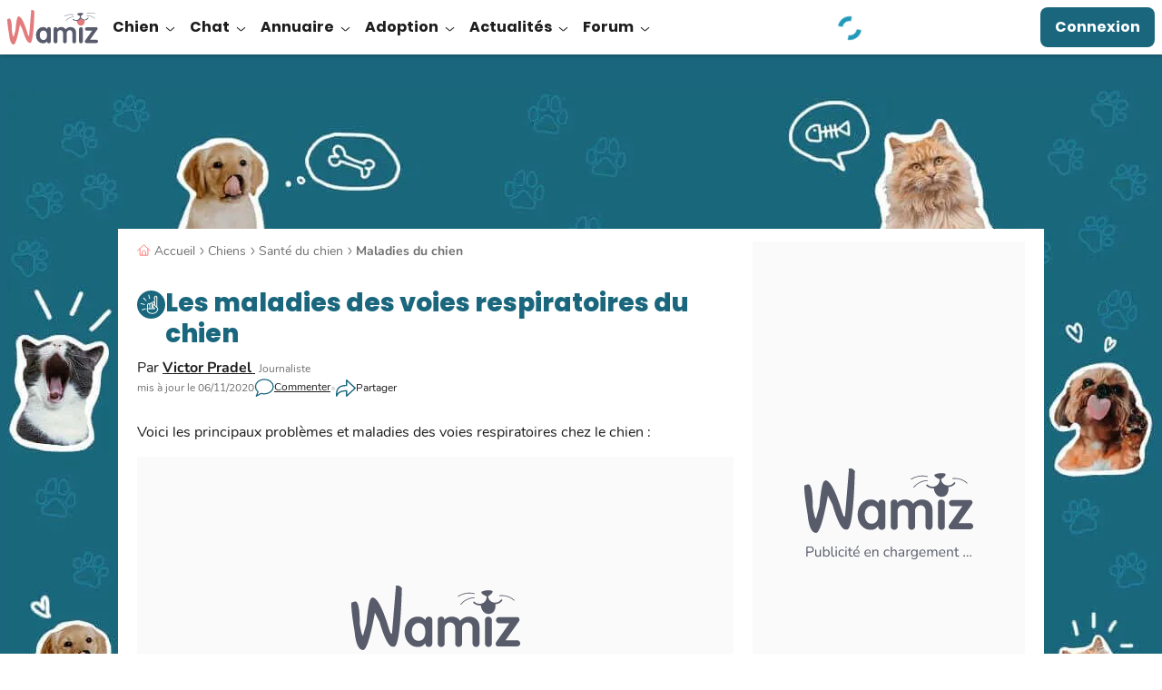

--- FILE ---
content_type: text/javascript;charset=UTF-8
request_url: https://scripts.opti-digital.com/tags/?site=wamiz
body_size: 5824
content:
window.optidigitalToolboxCC="US";var optidigitalSetup = {
    info: {
        publisherId: 64,
        networkId: 1252690,
        siteId: 267,
        revision: 108,
        sellerId: 267
    },
    enableOdas: ['ko'],
    adSlotsConfig: {
        disableDesktopInterstitial: true,
        disableMobileInterstitial: true,
        sideRailsConfig: {},
        adManagerKeyName: "adslot",
        adSlotsDefinitions: [{
            name: "Billboard_1_",
            lazyLoadPx: 600,
            refreshDelay: 20000,
            odZoneId: 614,
            odSize: [728, 90],
            deviceTarget: "desktop",
            multiFormat: {
                banner: {}
            },
        }, {
            name: "Billboard_2",
            lazyLoadPx: 600,
            refreshDelay: 20000,
            odZoneId: 616,
            odSize: [728, 90],
            deviceTarget: "desktop",
            multiFormat: {
                banner: {}
            },
        }, {
            name: "Content_1",
            lazyLoadPx: 400,
            refreshDelay: 20000,
            odZoneId: 624,
            odSize: [300, 250],
            deviceTarget: "desktop",
            multiFormat: {
                banner: {
                    size: [
                        [600, 200],
                        [640, 360]
                    ]
                }
            },
        }, {
            name: "Content_2",
            lazyLoadPx: 400,
            refreshDelay: 20000,
            odZoneId: 626,
            odSize: [300, 250],
            deviceTarget: "desktop",
            multiFormat: {
                banner: {}
            },
        }, {
            name: "Content_3",
            lazyLoadPx: 400,
            refreshDelay: 20000,
            clsMaxHeight: 400,
            odZoneId: 628,
            odSize: [300, 250],
            deviceTarget: "desktop",
            multiFormat: {
                banner: {}
            },
        }, {
            name: "Content_4",
            lazyLoadPx: 400,
            refreshDelay: 20000,
            odZoneId: 630,
            odSize: [300, 250],
            deviceTarget: "desktop",
            multiFormat: {
                banner: {}
            },
        }, {
            name: "Content_5",
            lazyLoadPx: 400,
            refreshDelay: 20000,
            odZoneId: 632,
            odSize: [300, 250],
            deviceTarget: "desktop",
            multiFormat: {
                banner: {}
            },
        }, {
            name: "Content_6",
            lazyLoadPx: 400,
            refreshDelay: 20000,
            odZoneId: 13742,
            odSize: [300, 250],
            deviceTarget: "desktop",
            multiFormat: {
                banner: {}
            },
        }, {
            name: "Content_7",
            lazyLoadPx: 400,
            refreshDelay: 20000,
            odZoneId: 13744,
            odSize: [300, 250],
            deviceTarget: "desktop",
            multiFormat: {
                banner: {}
            },
        }, {
            name: "Content_8",
            lazyLoadPx: 400,
            refreshDelay: 20000,
            odZoneId: 13746,
            odSize: [300, 250],
            deviceTarget: "desktop",
            multiFormat: {
                banner: {}
            },
        }, {
            name: "Content_Bottom",
            lazyLoadPx: 400,
            refreshDelay: 20000,
            deviceTarget: "desktop",
            multiFormat: {
                banner: {}
            },
        }, {
            name: "Content_Bottom_Disabled",
            lazyLoadPx: 300,
            refreshDelay: 60000,
            odZoneId: 634,
            odSize: [300, 250],
            deviceTarget: "desktop",
            multiFormat: {
                banner: {}
            },
        }, {
            name: "Content_Infinite_1",
            lazyLoadPx: 600,
            refreshDelay: 20000,
            odZoneId: 15468,
            odSize: [300, 250],
            deviceTarget: "desktop",
            multiFormat: {
                banner: {}
            },
        }, {
            name: "Content_Infinite_2",
            lazyLoadPx: 600,
            refreshDelay: 20000,
            odZoneId: 15470,
            odSize: [300, 250],
            deviceTarget: "desktop",
            multiFormat: {
                banner: {}
            },
        }, {
            name: "Content_Infinite_3",
            lazyLoadPx: 600,
            refreshDelay: 20000,
            odZoneId: 15472,
            odSize: [300, 250],
            deviceTarget: "desktop",
            multiFormat: {
                banner: {}
            },
        }, {
            name: "Content_Inread",
            lazyLoadPx: 400,
            refreshDelay: 60000,
            odZoneId: 622,
            odSize: [300, 250],
            deviceTarget: "desktop",
            multiFormat: {
                banner: {}
            },
        }, {
            name: "Desktop_OutOfPage",
            lazyLoadPx: 600,
            refreshDelay: 60000,
            deviceTarget: "desktop",
            multiFormat: {
                banner: {}
            },
        }, {
            name: "HalfpageAd_1",
            lazyLoadPx: 400,
            refreshDelay: 20000,
            vPos: "top",
            odZoneId: 618,
            odSize: [300, 600],
            deviceTarget: "desktop",
            multiFormat: {
                banner: {}
            },
        }, {
            name: "HalfpageAd_2",
            lazyLoadPx: 400,
            refreshDelay: 20000,
            vPos: "top",
            odZoneId: 620,
            odSize: [300, 250],
            deviceTarget: "desktop",
            multiFormat: {
                banner: {}
            },
        }, {
            name: "Leaderboard_1",
            lazyLoadPx: 600,
            refreshDelay: 20000,
            odZoneId: 17530,
            odSize: [728, 90],
            deviceTarget: "desktop",
            multiFormat: {
                banner: {}
            },
        }, {
            name: "Mobile_Bottom",
            lazyLoadPx: 600,
            refreshDelay: 20000,
            vPos: "top",
            clsMaxHeight: 350,
            multiFormat: {
                banner: {}
            },
        }, {
            name: "Mobile_Infinite_Pos1",
            lazyLoadPx: 600,
            refreshDelay: 20000,
            odZoneId: 15474,
            odSize: [300, 250],
            multiFormat: {
                banner: {}
            },
        }, {
            name: "Mobile_Infinite_Pos2",
            lazyLoadPx: 600,
            refreshDelay: 20000,
            odZoneId: 15476,
            odSize: [300, 250],
            multiFormat: {
                banner: {}
            },
        }, {
            name: "Mobile_Infinite_Pos3",
            lazyLoadPx: 600,
            refreshDelay: 20000,
            odZoneId: 15478,
            odSize: [300, 250],
            multiFormat: {
                banner: {}
            },
        }, {
            name: "Mobile_Infinite_Pos4",
            lazyLoadPx: 600,
            refreshDelay: 20000,
            odZoneId: 15480,
            odSize: [300, 250],
            multiFormat: {
                banner: {}
            },
        }, {
            name: "Mobile_Inread",
            lazyLoadPx: 600,
            refreshDelay: 60000,
            vPos: "top",
            clsMaxHeight: 350,
            odZoneId: 654,
            odSize: [300, 250],
            multiFormat: {
                banner: {}
            },
        }, {
            name: "Mobile_OutOfPage_Disabled",
            lazyLoadPx: 600,
            refreshDelay: 60000,
            multiFormat: {
                banner: {}
            },
        }, {
            name: "Mobile_Pos1",
            lazyLoadPx: 400,
            refreshDelay: 20000,
            odZoneId: 640,
            odSize: [300, 250],
            multiFormat: {
                banner: {
                    size: [
                        [328, 160],
                        [336, 280]
                    ]
                }
            },
        }, {
            name: "Mobile_Pos10",
            lazyLoadPx: 400,
            refreshDelay: 20000,
            odZoneId: 17534,
            odSize: [300, 250],
            multiFormat: {
                banner: {}
            },
        }, {
            name: "Mobile_Pos11",
            lazyLoadPx: 400,
            refreshDelay: 20000,
            odZoneId: 17536,
            odSize: [300, 250],
            multiFormat: {
                banner: {}
            },
        }, {
            name: "Mobile_Pos12",
            lazyLoadPx: 400,
            refreshDelay: 20000,
            odZoneId: 17538,
            odSize: [300, 250],
            multiFormat: {
                banner: {}
            },
        }, {
            name: "Mobile_Pos2",
            lazyLoadPx: 400,
            refreshDelay: 20000,
            odZoneId: 642,
            odSize: [300, 250],
            multiFormat: {
                banner: {
                    size: [
                        [328, 160],
                        [336, 280]
                    ]
                }
            },
        }, {
            name: "Mobile_Pos3",
            lazyLoadPx: 400,
            refreshDelay: 20000,
            odZoneId: 644,
            odSize: [300, 250],
            multiFormat: {
                banner: {}
            },
        }, {
            name: "Mobile_Pos4",
            lazyLoadPx: 600,
            refreshDelay: 20000,
            vPos: "top",
            clsMaxHeight: 350,
            odZoneId: 646,
            odSize: [300, 250],
            multiFormat: {
                banner: {}
            },
        }, {
            name: "Mobile_Pos5",
            lazyLoadPx: 400,
            refreshDelay: 20000,
            odZoneId: 648,
            odSize: [300, 250],
            multiFormat: {
                banner: {}
            },
        }, {
            name: "Mobile_Pos6",
            lazyLoadPx: 400,
            refreshDelay: 20000,
            odZoneId: 650,
            odSize: [300, 250],
            multiFormat: {
                banner: {}
            },
        }, {
            name: "Mobile_Pos7",
            lazyLoadPx: 400,
            refreshDelay: 20000,
            odZoneId: 13748,
            odSize: [300, 250],
            multiFormat: {
                banner: {}
            },
        }, {
            name: "Mobile_Pos8",
            lazyLoadPx: 400,
            refreshDelay: 20000,
            odZoneId: 13750,
            odSize: [300, 250],
            multiFormat: {
                banner: {}
            },
        }, {
            name: "Mobile_Pos9",
            lazyLoadPx: 400,
            refreshDelay: 20000,
            odZoneId: 17532,
            odSize: [300, 250],
            multiFormat: {
                banner: {}
            },
        }, {
            name: "Mobile_Pos_Mini_1",
            lazyLoadPx: 400,
            refreshDelay: 20000,
            multiFormat: {
                banner: {}
            },
        }, {
            name: "Mobile_Pos_Mini_2",
            lazyLoadPx: 400,
            refreshDelay: 20000,
            multiFormat: {
                banner: {}
            },
        }, {
            name: "Mobile_Pos_Mini_3",
            lazyLoadPx: 400,
            refreshDelay: 20000,
            multiFormat: {
                banner: {
                    minMaxSizes: [0, 300, 0, 50]
                }
            },
        }, {
            name: "Mobile_Sticky_Bottom",
            lazyLoadPx: 600,
            refreshDelay: 20000,
            odZoneId: 652,
            odSize: [320, 50],
            multiFormat: {
                banner: {
                    size: [
                        [1, 1]
                    ]
                }
            },
        }, {
            name: "Rectangle_1",
            lazyLoadPx: 400,
            refreshDelay: 20000,
            odZoneId: 636,
            odSize: [300, 250],
            deviceTarget: "desktop",
            multiFormat: {
                banner: {
                    minMaxSizes: [0, 320, 0, 480],
                    size: [
                        [320, 480]
                    ]
                }
            },
        }, {
            name: "Rectangle_2",
            lazyLoadPx: 400,
            refreshDelay: 20000,
            odZoneId: 638,
            odSize: [300, 250],
            deviceTarget: "desktop",
            multiFormat: {
                banner: {}
            },
        }, {
            name: "Skyscraper_left",
            status: 0,
        }, {
            name: "Skyscraper_right",
            status: 0,
        }, ],
    },
    prebidSafeframe: {
        status: 'enabled',
        bidders: ['xandr', 'criteo', 'rubicon', 'smart', 'pubmatic', 'richaudience', 'ix', 'outbrain', 'optidigital']
    },
    lightPackageAndAmazonMobile: false,
    lightPackageAndAmazonDesktop: false,
    directBidders: ['taboola_odd'],
    s2sConfig: {
        aliasBidders: {
            smartadserver: ['smart'],
            appnexus: ['xandr']
        },
        criteo: {
            discount: 0.95,
            adSlots: {
                Mobile_Sticky_Bottom: {
                    networkId: 8713,
                    pubid: '100984',
                    publisherSubId: 'wamiz'
                },
                Mobile_Pos1: {
                    networkId: 8713,
                    pubid: '100984',
                    publisherSubId: 'wamiz'
                },
                Content_1: {
                    networkId: 8713,
                    pubid: '100984',
                    publisherSubId: 'wamiz'
                },
                HalfpageAd_1: {
                    networkId: 8713,
                    pubid: '100984',
                    publisherSubId: 'wamiz'
                }
            },
        },
        pubmatic: {
            discount: 0.95,
            adSlots: {
                Mobile_Sticky_Bottom: {
                    publisherId: '158939',
                    currency: 'EUR',
                    adSlot: '3207276'
                },
                Mobile_Pos1: {
                    publisherId: '158939',
                    currency: 'EUR',
                    adSlot: '3207270'
                },
                Content_1: {
                    publisherId: '158939',
                    currency: 'EUR',
                    adSlot: '3207260'
                },
                HalfpageAd_1: {
                    publisherId: '158939',
                    currency: 'EUR',
                    adSlot: '3207258'
                }
            },
        },
        rubicon: {
            discount: 0.95,
            adSlots: {
                Mobile_Sticky_Bottom: {
                    accountId: 20336,
                    siteId: 321064,
                    zoneId: 1669554
                },
                Mobile_Pos1: {
                    accountId: 20336,
                    siteId: 321064,
                    zoneId: 1669538
                },
                Content_1: {
                    accountId: 20336,
                    siteId: 321064,
                    zoneId: 1669524
                },
                HalfpageAd_1: {
                    accountId: 20336,
                    siteId: 321064,
                    zoneId: 1669518
                }
            },
        },
        smart: {
            discount: 0.92,
            adSlots: {
                Mobile_Sticky_Bottom: {
                    domain: '//prg.smartadserver.com',
                    networkId: 3379,
                    siteId: 349727,
                    pageId: 1227146,
                    formatId: 79385
                },
                Mobile_Pos1: {
                    domain: '//prg.smartadserver.com',
                    networkId: 3379,
                    siteId: 349727,
                    pageId: 1227146,
                    formatId: 79379
                },
                Content_1: {
                    domain: '//prg.smartadserver.com',
                    networkId: 3379,
                    siteId: 349727,
                    pageId: 1227146,
                    formatId: 79369
                },
                HalfpageAd_1: {
                    domain: '//prg.smartadserver.com',
                    networkId: 3379,
                    siteId: 349727,
                    pageId: 1227146,
                    formatId: 79375
                }
            },
        },
        xandr: {
            discount: 0.95,
            adSlots: {
                Mobile_Sticky_Bottom: {
                    placementId: 20121862
                },
                Mobile_Pos1: {
                    placementId: 20121854
                },
                Content_1: {
                    placementId: 20121831
                },
                HalfpageAd_1: {
                    placementId: 20121829
                }
            },
        },
        outbrain: {
            discount: 0.90,
            adSlots: {
                Mobile_Sticky_Bottom: {
                    publisherId: '007d898d461a82259b86ba2c6d1bf8733c'
                },
                Mobile_Pos1: {
                    publisherId: '007d898d461a82259b86ba2c6d1bf8733c'
                },
                Content_1: {
                    publisherId: '007d898d461a82259b86ba2c6d1bf8733c'
                },
                HalfpageAd_1: {
                    publisherId: '007d898d461a82259b86ba2c6d1bf8733c'
                }
            },
        },
        optidigital: {
            discount: 0.99,
            adSlots: {
                Mobile_Sticky_Bottom: {
                    status: '1'
                },
                Mobile_Pos1: {
                    status: '1'
                },
                Content_1: {
                    status: '1'
                },
                HalfpageAd_1: {
                    status: '1'
                }
            },
        },
        ix: {
            discount: 0.95,
            adSlots: {
                Mobile_Sticky_Bottom: {
                    siteId: '1189396'
                },
                Mobile_Pos1: {
                    siteId: '1189397'
                },
                Content_1: {
                    siteId: '1189411'
                },
                HalfpageAd_1: {
                    siteId: '1189409'
                }
            },
        },
    },
    sourceDomains: ["www.wamiz.com", "wamiz.com", "test.wamiz.com", "www.test.wamiz.com"],
    advertisers: {
        amazon: [4802591516, 4973863811],
        adx: [4863000852],
        prebid: [4863932767, 4863933256]
    },
    timeouts: {
        failsafe: 34000,
        lazyLoadPxInterval: 300
    },
    stickyAdConfiguration: {
        zIndex: '10000',
        adCloseTop: '-24',
        disableDesktop: true,
        stickyAdModeMobileX: 'left'
    },
    enableArticleReporting: false,
    enableLimitedAds: true,
    adLayoutEnabled: true,
    adLayoutConfig: {
        addBackground: {
            'background-color': '#FAFAFAFF'
        },
        optidigitalBrand: false,
        logoLoading: {
            'background-image': "url('https://scripts.opti-digital.com/assets/267/logo.svg')",
            'background-size': '220px 100px'
        },
        addText: {},
        adDivWidthMobile: 'auto',
        adDivWidthDesktop: 'auto',
        wDivWidthMobile: '100%'
    },
    adUnitError: "/1252690/wamiz.com/error",
    publisherInitStart: function() {
        optidigitalToolbox.setup.adLayoutConfig.optidigitalWrapper = {};
        optidigitalToolbox.setup.adLayoutConfig.optidigitalWrapper["padding-bottom"] = "0px";
    },
    publisherInit: function(initConfig) {
        const desktopOopConfig = odT.setup.adSlotsConfig.adSlotsDefinitions.find(o => o.name === "Desktop_OutOfPage");
        if (desktopOopConfig) {
            desktopOopConfig.ignoreParentVisibility = true;
        }
        var animal = "autres";
        var category = "autre";
        var template = "liste";
        if (optidigitalToolbox.initConfig.adUnit == "/1252690/wamiz.com/test") {
            return true;
        }
        if (window.location.pathname == "/") {
            optidigitalToolbox.initConfig.adUnit = "/1252690/wamiz.com/accueil";
            return true;
        }
        if (window.location.pathname.indexOf("/rongeurs/") != -1)
            animal = "rongeurs";
        if (window.location.pathname.indexOf("/chiens/") != -1)
            animal = "chiens";
        if (window.location.pathname.indexOf("/chats/") != -1)
            animal = "chats";
        if (window.location.pathname.indexOf("/actu/") != -1)
            category = "actu";
        if (window.location.pathname.indexOf("/adoption/") != -1)
            category = "adoption";
        if (window.location.pathname.indexOf("/guide/") != -1)
            category = "guide";
        if (window.location.pathname.indexOf("/guides-achat/") != -1)
            category = "guides-achat";
        if (window.location.pathname.indexOf("/assurance/") != -1)
            category = "assurance";
        if (window.location.pathname.indexOf("/forum/") != -1)
            category = "forum";
        if (window.location.pathname.indexOf("/conseils/") != -1)
            category = "conseils";
        if (window.location.pathname.indexOf(".html") != -1)
            template = "contenu";
        optidigitalToolbox.initConfig.adUnit = "/1252690/wamiz.com/";
        optidigitalToolbox.initConfig.adUnit += animal + "-" + category + "-" + template;
    },
    insertInreadTags: function(adUnit) {
        if (adUnit.includes("article") == -1 && adUnit.indexOf("guides-achat") == -1)
            return false;
        var parentDiv = ".optidigital-inread-wrapper";
        var previousType = "p";
        if (adUnit.indexOf("guides-achat") != -1) {
            parentDiv = ".tw-mt-4";
            previousType = "div";
        }
        var positionFirstMobile = 0;
        var positionFirstDesktop = 0;
        var intervalMobile = 500;
        var intervalDesktop = 500;
        var adSlotsDesktop = ["Content_1", "Content_2", "Content_3", "Content_4", "Content_5", "Content_6", "Content_7", "Content_8"];
        var adSlotsMobile = ["Mobile_Pos1", "Mobile_Pos2", "Mobile_Pos3", "Mobile_Pos4", "Mobile_Pos5", "Mobile_Pos6", "Mobile_Pos7", "Mobile_Pos8", "Mobile_Pos9", "Mobile_Pos10", "Mobile_Pos11", "Mobile_Pos12"];

        function insertAds() {
            try {
                optidigitaltagsinserter.insertInRead({
                    parentDiv: parentDiv,
                    divIdPrefix: "optidigital-adslot-",
                    adSlots: adSlotsDesktop,
                    interval: intervalDesktop,
                    previousType: previousType,
                    positionFirst: positionFirstDesktop,
                    dontBreakWithPreviousType: ['ul', 'ol'],
                    debug: false,
                    infiniteScroll: true,
                    recursionLookupForPreviousType: true,
                    recurrenceLevel: 3,
                    keepTheDistanceFrom: [".viously-ui-container"],
                    keepTheDistancePx: 100,
                });
                optidigitaltagsinserter.insertInRead({
                    parentDiv: parentDiv,
                    divIdPrefix: "optidigital-adslot-",
                    adSlots: adSlotsMobile,
                    interval: intervalMobile,
                    previousType: previousType,
                    positionFirst: positionFirstMobile,
                    dontBreakWithPreviousType: ['ul', 'ol'],
                    debug: false,
                    infiniteScroll: true,
                    recursionLookupForPreviousType: true,
                    recurrenceLevel: 3,
                    keepTheDistanceFrom: [".viously-ui-container"],
                    keepTheDistancePx: 100,
                });
            } catch (err) {}
        }
        // Utilisation de setTimeout pour retarder l'insertion de 1000 ms
        setTimeout(insertAds, 1000);
        return true;
    },
    keywordsSources: {
        keys: ["animal", "emotion", "module"]
    },
};
window.odTLibs={"odas":"2.0.9","odpbjs":"9.35.0_g","odlauncher":"5.2.32","odcore":"4.1.37"};!function(){if(window&&window.odTagLoader)return;if("object"!=typeof optidigitalSetup||0===Object.keys(optidigitalSetup).length)return;window.odTagStartTime=new Date,window.odTagLoader=!0,window.optidigitalPFconfig={};let t="30001",i=1,e="",o="";!document.querySelectorAll('script[src="https://securepubads.g.doubleclick.net/tag/js/gpt.js"]').length>0&&function(){var t=document.createElement("link");t.rel="preload",t.as="script",t.href="https://securepubads.g.doubleclick.net/tag/js/gpt.js";var i=document.getElementsByTagName("script")[0];i.parentNode.insertBefore(t,i);let e=document.createElement("script");e.async=!0,e.type="text/javascript",e.src=t.href,t.after(e)}(),function(){let t=navigator.userAgent.toLowerCase();-1!=t.indexOf("safari")?-1==t.indexOf("chrome")&&(i=0):-1!=t.indexOf("firefox")&&(i=0)}(),function(){if(function(){let t=!1;var i;return i=navigator.userAgent||navigator.vendor||window.opera,(/(android|bb\d+|meego).+mobile|avantgo|bada\/|blackberry|blazer|compal|elaine|fennec|hiptop|iemobile|ip(hone|od)|iris|kindle|lge |maemo|midp|mmp|mobile.+firefox|netfront|opera m(ob|in)i|palm( os)?|phone|p(ixi|re)\/|plucker|pocket|psp|series(4|6)0|symbian|treo|up\.(browser|link)|vodafone|wap|windows ce|xda|xiino|android|ipad|playbook|silk/i.test(i)||/1207|6310|6590|3gso|4thp|50[1-6]i|770s|802s|a wa|abac|ac(er|oo|s\-)|ai(ko|rn)|al(av|ca|co)|amoi|an(ex|ny|yw)|aptu|ar(ch|go)|as(te|us)|attw|au(di|\-m|r |s )|avan|be(ck|ll|nq)|bi(lb|rd)|bl(ac|az)|br(e|v)w|bumb|bw\-(n|u)|c55\/|capi|ccwa|cdm\-|cell|chtm|cldc|cmd\-|co(mp|nd)|craw|da(it|ll|ng)|dbte|dc\-s|devi|dica|dmob|do(c|p)o|ds(12|\-d)|el(49|ai)|em(l2|ul)|er(ic|k0)|esl8|ez([4-7]0|os|wa|ze)|fetc|fly(\-|_)|g1 u|g560|gene|gf\-5|g\-mo|go(\.w|od)|gr(ad|un)|haie|hcit|hd\-(m|p|t)|hei\-|hi(pt|ta)|hp( i|ip)|hs\-c|ht(c(\-| |_|a|g|p|s|t)|tp)|hu(aw|tc)|i\-(20|go|ma)|i230|iac( |\-|\/)|ibro|idea|ig01|ikom|im1k|inno|ipaq|iris|ja(t|v)a|jbro|jemu|jigs|kddi|keji|kgt( |\/)|klon|kpt |kwc\-|kyo(c|k)|le(no|xi)|lg( g|\/(k|l|u)|50|54|\-[a-w])|libw|lynx|m1\-w|m3ga|m50\/|ma(te|ui|xo)|mc(01|21|ca)|m\-cr|me(rc|ri)|mi(o8|oa|ts)|mmef|mo(01|02|bi|de|do|t(\-| |o|v)|zz)|mt(50|p1|v )|mwbp|mywa|n10[0-2]|n20[2-3]|n30(0|2)|n50(0|2|5)|n7(0(0|1)|10)|ne((c|m)\-|on|tf|wf|wg|wt)|nok(6|i)|nzph|o2im|op(ti|wv)|oran|owg1|p800|pan(a|d|t)|pdxg|pg(13|\-([1-8]|c))|phil|pire|pl(ay|uc)|pn\-2|po(ck|rt|se)|prox|psio|pt\-g|qa\-a|qc(07|12|21|32|60|\-[2-7]|i\-)|qtek|r380|r600|raks|rim9|ro(ve|zo)|s55\/|sa(ge|ma|mm|ms|ny|va)|sc(01|h\-|oo|p\-)|sdk\/|se(c(\-|0|1)|47|mc|nd|ri)|sgh\-|shar|sie(\-|m)|sk\-0|sl(45|id)|sm(al|ar|b3|it|t5)|so(ft|ny)|sp(01|h\-|v\-|v )|sy(01|mb)|t2(18|50)|t6(00|10|18)|ta(gt|lk)|tcl\-|tdg\-|tel(i|m)|tim\-|t\-mo|to(pl|sh)|ts(70|m\-|m3|m5)|tx\-9|up(\.b|g1|si)|utst|v400|v750|veri|vi(rg|te)|vk(40|5[0-3]|\-v)|vm40|voda|vulc|vx(52|53|60|61|70|80|81|83|85|98)|w3c(\-| )|webc|whit|wi(g |nc|nw)|wmlb|wonu|x700|yas\-|your|zeto|zte\-/i.test(i.substr(0,4)))&&(t=!0),t}())t=function(){let t=!1;var i;return i=navigator.userAgent||navigator.vendor||window.opera,(/(android|bb\d+|meego).+mobile|avantgo|bada\/|blackberry|blazer|compal|elaine|fennec|hiptop|iemobile|ip(hone|od)|iris|kindle|lge |maemo|midp|mmp|mobile.+firefox|netfront|opera m(ob|in)i|palm( os)?|phone|p(ixi|re)\/|plucker|pocket|psp|series(4|6)0|symbian|treo|up\.(browser|link)|vodafone|wap|windows ce|xda|xiino/i.test(i)||/1207|6310|6590|3gso|4thp|50[1-6]i|770s|802s|a wa|abac|ac(er|oo|s\-)|ai(ko|rn)|al(av|ca|co)|amoi|an(ex|ny|yw)|aptu|ar(ch|go)|as(te|us)|attw|au(di|\-m|r |s )|avan|be(ck|ll|nq)|bi(lb|rd)|bl(ac|az)|br(e|v)w|bumb|bw\-(n|u)|c55\/|capi|ccwa|cdm\-|cell|chtm|cldc|cmd\-|co(mp|nd)|craw|da(it|ll|ng)|dbte|dc\-s|devi|dica|dmob|do(c|p)o|ds(12|\-d)|el(49|ai)|em(l2|ul)|er(ic|k0)|esl8|ez([4-7]0|os|wa|ze)|fetc|fly(\-|_)|g1 u|g560|gene|gf\-5|g\-mo|go(\.w|od)|gr(ad|un)|haie|hcit|hd\-(m|p|t)|hei\-|hi(pt|ta)|hp( i|ip)|hs\-c|ht(c(\-| |_|a|g|p|s|t)|tp)|hu(aw|tc)|i\-(20|go|ma)|i230|iac( |\-|\/)|ibro|idea|ig01|ikom|im1k|inno|ipaq|iris|ja(t|v)a|jbro|jemu|jigs|kddi|keji|kgt( |\/)|klon|kpt |kwc\-|kyo(c|k)|le(no|xi)|lg( g|\/(k|l|u)|50|54|\-[a-w])|libw|lynx|m1\-w|m3ga|m50\/|ma(te|ui|xo)|mc(01|21|ca)|m\-cr|me(rc|ri)|mi(o8|oa|ts)|mmef|mo(01|02|bi|de|do|t(\-| |o|v)|zz)|mt(50|p1|v )|mwbp|mywa|n10[0-2]|n20[2-3]|n30(0|2)|n50(0|2|5)|n7(0(0|1)|10)|ne((c|m)\-|on|tf|wf|wg|wt)|nok(6|i)|nzph|o2im|op(ti|wv)|oran|owg1|p800|pan(a|d|t)|pdxg|pg(13|\-([1-8]|c))|phil|pire|pl(ay|uc)|pn\-2|po(ck|rt|se)|prox|psio|pt\-g|qa\-a|qc(07|12|21|32|60|\-[2-7]|i\-)|qtek|r380|r600|raks|rim9|ro(ve|zo)|s55\/|sa(ge|ma|mm|ms|ny|va)|sc(01|h\-|oo|p\-)|sdk\/|se(c(\-|0|1)|47|mc|nd|ri)|sgh\-|shar|sie(\-|m)|sk\-0|sl(45|id)|sm(al|ar|b3|it|t5)|so(ft|ny)|sp(01|h\-|v\-|v )|sy(01|mb)|t2(18|50)|t6(00|10|18)|ta(gt|lk)|tcl\-|tdg\-|tel(i|m)|tim\-|t\-mo|to(pl|sh)|ts(70|m\-|m3|m5)|tx\-9|up(\.b|g1|si)|utst|v400|v750|veri|vi(rg|te)|vk(40|5[0-3]|\-v)|vm40|voda|vulc|vx(52|53|60|61|70|80|81|83|85|98)|w3c(\-| )|webc|whit|wi(g |nc|nw)|wmlb|wonu|x700|yas\-|your|zeto|zte\-/i.test(i.substr(0,4)))&&(t=!0),t}()?"30001":"30002";else{const i=optidigitalSetup?.breakpoint||768,e=window.top?window.top.document.documentElement.clientWidth<i?"Mobile":"Desktop":document.documentElement.clientWidth<i?"Mobile":"Desktop";t="Mobile"===e?"30001":"30000"}if("object"==typeof window.top.location&&window.top.location.hasOwnProperty("search")){const t=window.top.location.search;t.includes("optidigital_testgroup=control")&&(optidigitalSetup.forceTestGroup="control"),(t.includes("optidigital_testgroup=test")||1==window.optidigital_forcetest)&&(optidigitalSetup.forceTestGroup="test")}if(optidigitalSetup.hasOwnProperty("abTestConfig")&&optidigitalSetup.abTestConfig.hasOwnProperty("sampling")){"control"===optidigitalSetup.forceTestGroup&&(optidigitalSetup.abTestConfig.sampling=0),"test"===optidigitalSetup.forceTestGroup&&(optidigitalSetup.abTestConfig.sampling=100),optidigitalSetup.groupRandom=Math.floor(Math.random()*Math.floor(100));const t=optidigitalSetup.abTestConfig.sampling;optidigitalSetup.groupRandom<optidigitalSetup.abTestConfig.sampling&&(optidigitalSetup="object"==typeof optidigitalSetupTest?optidigitalSetupTest:optidigitalSetup,optidigitalSetup.testGroup="test",optidigitalSetup.sampling=t)}optidigitalSetup.fullPackageDesktop&&"30000"===t||optidigitalSetup.fullPackageMobile&&"30000"!==t?e="-f":window.optidigitalSetup.iasId?o="-ias":e=""}(),async function(){let t=document.getElementById("optidigital-ad-init"),i=`https://scripts.opti-digital.com/lib/?site=${new URLSearchParams(t.src.split("?")[1]).get("site")}&lib=launcher&v=${window.odTLibs.odlauncher}${o||e}`;if(e||o)await import(i);else{const{default:t}=await import(i);new t}}(),function(){if(!optidigitalSetup?.info?.odNetworkId&&!optidigitalSetup?.info?.networkId)return;let e=optidigitalSetup.info.hasOwnProperty("odNetworkId")&&optidigitalSetup.info.odNetworkId?optidigitalSetup.info.odNetworkId:optidigitalSetup.info.networkId;const o=`https://optiyield-data.opti-digital.com/pfc/web/config?pubid=${e}&device=${t}&domain=${window.location.hostname}&nr=${i}&country=${window.optidigitalToolboxCC}`,a=new XMLHttpRequest;a.open("GET",o,!0),a.onreadystatechange=function(){if(4==this.readyState&&200==this.status){let t=JSON.parse(this.responseText);window.optidigitalPFconfig=t,window.optiyield&&!1===window.optiyield._ready&&"function"==typeof window.optiyield._0i4n3i2t&&(window.optiyield._0i4n3i2t(e,window.optidigitalPFconfig,window.optidigitalPFconfig.country),window.optiyield.cmd.push((function(){let t={pubId:e,mode:"manual"};""!==optidigitalSetup?.adSlotsConfig?.adManagerKeyName&&(t.gtpCustomDimensionKey={cd1:optidigitalSetup?.adSlotsConfig?.adManagerKeyName?optidigitalSetup.adSlotsConfig.adManagerKeyName:"adslot"}),window.optiyield.init(t),window.optiyield.setGptFloors()})))}},a.send()}(),""!==e&&function(){let t=document.getElementById("optidigital-ad-init"),i=`https://scripts.opti-digital.com/tags/?lib=corev2_c&site=${new URLSearchParams(t.src.split("?")[1]).get("site")}${"test"===window.optidigitalSetup.testGroup?"&test=true":""}`,e=document.createElement("link");e.rel="preload",e.as="script",e.href=i;let o=document.createElement("script");o.async=!0,o.type="text/javascript",o.src=i;var a=document.getElementsByTagName("script")[0];a.parentNode.insertBefore(e,a),e.after(o),o.onload=function(){"object"==typeof window.odTC&&"object"==typeof window.odT&&window.odT.layoutReady&&window.odT.CMPready&&window.odTC.start()}}()}();

--- FILE ---
content_type: application/javascript; charset=utf-8
request_url: https://fundingchoicesmessages.google.com/f/AGSKWxWc-eN8LUXNtV65R9piWG7WJelL49ozuHK8YRJvhqEXl4Q73Q_AQxhTYCT-11prC5NtuEdAa6XeiGKPA-cdTyyKNvhS6-ZhDRrDnmzXasXInZXcXJO5E3hrnZ4yoTSk_kdaChfiMA==?fccs=W251bGwsbnVsbCxudWxsLG51bGwsbnVsbCxudWxsLFsxNzY4OTM0ODExLDc1NDAwMDAwMF0sbnVsbCxudWxsLG51bGwsW251bGwsWzcsNl0sbnVsbCxudWxsLG51bGwsbnVsbCxudWxsLG51bGwsbnVsbCxudWxsLG51bGwsM10sImh0dHBzOi8vd2FtaXouY29tL2NoaWVucy9ndWlkZS9sZXMtbWFsYWRpZXMtZGVzLXZvaWVzLXJlc3BpcmF0b2lyZXMtZHUtY2hpZW4tMDI3MS5odG1sIixudWxsLFtbOCwiOW9FQlItNW1xcW8iXSxbOSwiZW4tVVMiXSxbMTYsIlsxLDEsMV0iXSxbMTksIjIiXSxbMTcsIlswXSJdLFsyNCwiIl0sWzI5LCJmYWxzZSJdXV0
body_size: 115
content:
if (typeof __googlefc.fcKernelManager.run === 'function') {"use strict";this.default_ContributorServingResponseClientJs=this.default_ContributorServingResponseClientJs||{};(function(_){var window=this;
try{
var qp=function(a){this.A=_.t(a)};_.u(qp,_.J);var rp=function(a){this.A=_.t(a)};_.u(rp,_.J);rp.prototype.getWhitelistStatus=function(){return _.F(this,2)};var sp=function(a){this.A=_.t(a)};_.u(sp,_.J);var tp=_.ed(sp),up=function(a,b,c){this.B=a;this.j=_.A(b,qp,1);this.l=_.A(b,_.Pk,3);this.F=_.A(b,rp,4);a=this.B.location.hostname;this.D=_.Fg(this.j,2)&&_.O(this.j,2)!==""?_.O(this.j,2):a;a=new _.Qg(_.Qk(this.l));this.C=new _.dh(_.q.document,this.D,a);this.console=null;this.o=new _.mp(this.B,c,a)};
up.prototype.run=function(){if(_.O(this.j,3)){var a=this.C,b=_.O(this.j,3),c=_.fh(a),d=new _.Wg;b=_.hg(d,1,b);c=_.C(c,1,b);_.jh(a,c)}else _.gh(this.C,"FCNEC");_.op(this.o,_.A(this.l,_.De,1),this.l.getDefaultConsentRevocationText(),this.l.getDefaultConsentRevocationCloseText(),this.l.getDefaultConsentRevocationAttestationText(),this.D);_.pp(this.o,_.F(this.F,1),this.F.getWhitelistStatus());var e;a=(e=this.B.googlefc)==null?void 0:e.__executeManualDeployment;a!==void 0&&typeof a==="function"&&_.To(this.o.G,
"manualDeploymentApi")};var vp=function(){};vp.prototype.run=function(a,b,c){var d;return _.v(function(e){d=tp(b);(new up(a,d,c)).run();return e.return({})})};_.Tk(7,new vp);
}catch(e){_._DumpException(e)}
}).call(this,this.default_ContributorServingResponseClientJs);
// Google Inc.

//# sourceURL=/_/mss/boq-content-ads-contributor/_/js/k=boq-content-ads-contributor.ContributorServingResponseClientJs.en_US.9oEBR-5mqqo.es5.O/d=1/exm=ad_blocking_detection_executable,kernel_loader,loader_js_executable/ed=1/rs=AJlcJMwtVrnwsvCgvFVyuqXAo8GMo9641A/m=cookie_refresh_executable
__googlefc.fcKernelManager.run('\x5b\x5b\x5b7,\x22\x5b\x5bnull,\\\x22wamiz.com\\\x22,\\\x22AKsRol91bQR5e6fFky-e681vri_gSdsWMJRI5WgV3Qw4ndSjfYQq73h8gnkPE-tOCu216eA6jrxxg4x3JjFPOiV-f9tZJnQLrXup6XHsV2HKD_Qu9jUd_61zIPZqTW_b8Zi7vXcWQwe40S6NU4uxCK_6GOeUpHeINQ\\\\u003d\\\\u003d\\\x22\x5d,null,\x5b\x5bnull,null,null,\\\x22https:\/\/fundingchoicesmessages.google.com\/f\/AGSKWxX6Q1DdK2m1QmFkuGYargU6nV5-wQpVF6Q-tVHmrQCDgV8KVrkbgIEY6SXef0neRqm3YD9p2N9oG8m5TjGpJgmq1OMxIeoSuZtB4WDSvzXfdx1Hhr92EeO16hJMPvJuQ03mFNzcnw\\\\u003d\\\\u003d\\\x22\x5d,null,null,\x5bnull,null,null,\\\x22https:\/\/fundingchoicesmessages.google.com\/el\/AGSKWxVMJVb6IDrXYs-FWRzYtTUJwGx3IJibcMLhCAftDLk9E8li4xDLOLEcvJVfiLkVf3lWiQhZ_Hl23a2EypXw1jK92wiYGZsm8NELI9pw8PLYPZnfLoeQMuffPHUZcOHCbOOKK0iEiA\\\\u003d\\\\u003d\\\x22\x5d,null,\x5bnull,\x5b7,6\x5d,null,null,null,null,null,null,null,null,null,3\x5d\x5d,\x5b2,1\x5d\x5d\x22\x5d\x5d,\x5bnull,null,null,\x22https:\/\/fundingchoicesmessages.google.com\/f\/AGSKWxU_02iFWJm4uLRgq_5sPLsoo9Reur23zEDy4ffgyp5dv1vqRZqGI_m8GnlxNTxm5g12NuP0tJxC62hrRzWH4UIkxnbnDqtwa-Sdy1Oirb4VTQJ3YIvXKitFvl-gBDLFPI56iGrK5Q\\u003d\\u003d\x22\x5d\x5d');}

--- FILE ---
content_type: application/javascript; charset=utf-8
request_url: https://fundingchoicesmessages.google.com/f/AGSKWxWF7v9qYmh9_BNxkZNzKCLwD4goK5TDzNqQdiFTHMbh7tc2nWepBGcf4q9LtO69ndla_ZBIR5PnEI8Ww5A3bV434AMcLmHj_BsjR487VnTr_EwOj8v1NBIpyKJxB7iaBJ7Mskiqk3MdjiTJD3ugw7jCc2LncggK0pa6y0bSBkDd5PNkDMIJMzCJ2weY/_/newaff/float.net/vghd_?poll=ad_/tii_ads./mmt_ad.
body_size: -1289
content:
window['6634ed98-cfa1-4967-a417-1d8cb7622378'] = true;

--- FILE ---
content_type: image/svg+xml
request_url: https://wamiz.com/build/images/icons/categories/dog_health.svg?v=917d21e2
body_size: 2747
content:
<svg xmlns="http://www.w3.org/2000/svg" fill="none" viewBox="0 0 32 32"><path fill="#999" d="M7.46 10.428c-.446-1.483.559-3.952.518-4.006-.04-.054 2.523 1.113 3.047 2.56 3.262-1.255 6.396-1.626 9.788-.78.206-1.133 1.602-1.969 2.706-2.299.539.566.75 2.701.78 2.984 1.706 4.554 7.74 15.24-2.762 16.048-1.829 1.694-4.743 2.086-6.955.936C3.498 27.01 6.694 13.873 7.459 10.428z"/><path fill="#999" d="M7.703 10.361a2.332 2.332 0 0 1-.074-.335l-.003-.018-.008-.073a4.093 4.093 0 0 1-.018-.51 5.962 5.962 0 0 1 .108-.98c.103-.56.26-1.108.43-1.65.023-.076.048-.152.07-.229a.66.66 0 0 0 .015-.061c.004-.025.01-.053.01-.08a.89.89 0 0 0-.01-.069.26.26 0 0 0-.025-.06c-.01-.02-.003-.002.024.057l-.026.195-.15.116c-.006.002-.186-.005-.109.007.008.001.016.006.023.009.043.014-.074-.034-.017-.007a9.107 9.107 0 0 1 .815.43c.271.162.535.335.787.524l.063.048.095.075a5.397 5.397 0 0 1 .732.715l.029.036c-.031-.04.017.023.022.03l.072.102c.05.073.095.148.136.226.02.038.037.077.056.115.005.01.02.045 0-.002.011.025.02.051.03.078.044.118.175.229.311.176 1.217-.466 2.473-.834 3.76-1.042a14.593 14.593 0 0 1 3.731-.116c.73.07 1.451.202 2.162.379.125.03.285-.04.311-.177.082-.432.318-.768.641-1.075a4.45 4.45 0 0 1 1.18-.777 5.466 5.466 0 0 1 .71-.27l-.246-.066c.013.014.024.03.038.043.034.037-.02-.038-.007-.008.004.008.013.017.018.025.029.043.055.086.08.131.024.047.046.095.068.143.005.01.019.044-.002-.006l.016.037.033.087c.09.246.157.5.214.756.057.259.104.52.145.782l.026.176.011.08.005.037c-.01-.069 0-.005 0 .008.013.09.024.181.035.272.017.142.024.28.075.414a61.095 61.095 0 0 0 .578 1.42c.313.743.628 1.484.928 2.231.325.812.633 1.63.9 2.462.268.829.497 1.67.65 2.528a12.006 12.006 0 0 1 .078.506c-.005-.044.002.015.003.02l.006.044c.025.202.046.406.06.61a8.39 8.39 0 0 1-.022 1.455l-.008.066c-.004.03-.01.07-.001.013l-.022.145a5.546 5.546 0 0 1-.113.54c-.046.175-.1.347-.165.516l-.046.116c-.02.05.02-.043.004-.01a.588.588 0 0 0-.012.028c-.01.021-.018.043-.029.064a4.377 4.377 0 0 1-.402.702c-.024.035-.05.068-.074.102-.04.054.018-.021-.01.011l-.049.063a4.311 4.311 0 0 1-.705.685c.055-.042-.002.002-.016.013a4.91 4.91 0 0 1-.318.219 5.51 5.51 0 0 1-.71.379c-.023.01-.048.02-.072.032a.826.826 0 0 0-.037.016c-.062.026.05-.02-.013.005a8.125 8.125 0 0 1-.325.125c-.495.176-1.009.3-1.526.387a10.7 10.7 0 0 1-.855.11c-.078.007-.157.012-.235.02-.135.014-.213.108-.31.192-.127.11-.233.194-.364.287-.55.394-1.14.676-1.78.863a6.038 6.038 0 0 1-3.886-.149 5.09 5.09 0 0 1-.436-.196c-.058-.03-.113-.06-.18-.061-.034 0-.069.007-.102.01l-.228.02c-.278.022-.556.035-.835.04a10.486 10.486 0 0 1-1.139-.049 5.54 5.54 0 0 1-.176-.02l-.081-.01c-.038-.005.044.006.006 0l-.05-.006a7.21 7.21 0 0 1-1.568-.407l-.065-.026-.032-.014a7.998 7.998 0 0 1-.129-.057 5.591 5.591 0 0 1-.974-.572c-.018-.012-.034-.025-.05-.037a1.106 1.106 0 0 1-.019-.014l-.11-.09a5.217 5.217 0 0 1-.787-.809l-.008-.01-.082-.11a6.27 6.27 0 0 1-.663-1.156l-.05-.115c.03.068.002.005-.005-.012l-.03-.073a8.703 8.703 0 0 1-.468-1.604c-.037-.187-.07-.375-.098-.564L6.82 19.8l-.002-.016-.01-.083a17.13 17.13 0 0 1-.1-2.633 25.07 25.07 0 0 1 .193-2.296l.016-.128.009-.063c-.01.08.001-.008.004-.028l.037-.267a38.706 38.706 0 0 1 .256-1.522c.105-.556.222-1.11.345-1.663l.135-.606a.257.257 0 0 0-.177-.31c-.127-.035-.281.042-.31.176-.095.424-.191.849-.281 1.274-.12.564-.23 1.13-.326 1.699-.115.674-.21 1.35-.283 2.03a23.242 23.242 0 0 0-.134 2.131c-.01.72.018 1.441.104 2.156.085.708.22 1.411.442 2.09.21.644.496 1.271.879 1.832.39.572.873 1.068 1.44 1.466a6.098 6.098 0 0 0 2.019.9c.89.225 1.817.283 2.731.242.259-.011.517-.031.773-.058l-.127-.034a6.306 6.306 0 0 0 2.929.69 6.687 6.687 0 0 0 2.933-.699c.51-.254.982-.582 1.4-.967l-.178.074c1.019-.08 2.047-.249 3-.629.733-.292 1.422-.703 1.967-1.28.481-.51.83-1.128 1.042-1.794.214-.676.289-1.396.278-2.102a12.021 12.021 0 0 0-.284-2.307 21.303 21.303 0 0 0-.649-2.33 39.954 39.954 0 0 0-.843-2.264c-.277-.69-.569-1.376-.857-2.061a72.88 72.88 0 0 1-.379-.912 33.264 33.264 0 0 1-.165-.415l-.077-.2c-.005-.014-.009-.038-.019-.05-.027-.031.004.067-.002.026l-.007-.063a17.953 17.953 0 0 0-.16-1.155c-.083-.472-.183-.95-.368-1.394a1.74 1.74 0 0 0-.318-.533.252.252 0 0 0-.245-.066c-.973.294-1.989.847-2.564 1.712-.153.23-.268.492-.319.764l.311-.176a15.35 15.35 0 0 0-3.938-.464c-1.29.02-2.575.214-3.823.54-.733.193-1.454.431-2.162.703l.312.176c-.237-.642-.738-1.15-1.265-1.568a9.205 9.205 0 0 0-1.519-.973c-.134-.068-.273-.145-.416-.191a.256.256 0 0 0-.308.11c-.047.079-.032.146-.014.226.03.124-.02-.162-.02-.086 0-.01.018-.087.004-.043l-.02.073c-.149.51-.313 1.012-.426 1.53-.176.805-.306 1.697-.07 2.502.095.314.582.182.49-.132z"/><path fill="#fff" d="M15.397 12.876c-.667 1.78-2.67.742-3.19 1.93-.625 1.428-1.426 1.514-2.522 1.112-1.462-.536-1.929-3.041.149-4.896 2.117-1.891 6.064.518 5.563 1.854z"/><path fill="#000" d="M17.422 20.147c-1.997-1.22-4.015-7.316-.303-2.916.48-.336 1.225-2.54 1.79-1.373.179 1.569-1.015 2.856-1.431 4.29"/><path stroke="#000" stroke-linecap="round" stroke-linejoin="round" stroke-miterlimit="10" stroke-width=".5" d="M17.422 20.147c-1.997-1.22-4.015-7.316-.303-2.916.48-.336 1.225-2.54 1.79-1.373.179 1.569-1.015 2.856-1.431 4.29"/><path fill="#fff" stroke="#1A677D" stroke-linecap="round" stroke-linejoin="round" stroke-miterlimit="10" stroke-width=".5" d="m13.784 23.777-5.102 4.019s-.628.525-.253 1.051c.377.526 1.119 0 1.119 0L16 23.163s-1.557 1.016-2.216.614z"/><path stroke="#000" stroke-linecap="round" stroke-linejoin="round" stroke-miterlimit="10" stroke-width=".5" d="M10.298 20.24c.433 4.787 7.426 4.81 7.134-.515.141 3.734 5.735 3.908 6.546.836"/><path fill="#000" d="M12.3 21.183c.457.426.945-.369.573-.597-.28-.172-.888.302-.572.597zm1.069 1.381c.389.672.936-.378.322-.563-.353-.025-.385.423-.322.563zm1.793-.855c-.21.144-.011.75.458.514.296-.147-.015-.817-.458-.514zm-.964-1.039c-.21.144-.012.75.457.515.297-.148-.014-.818-.457-.515zm5.245.91c.621.047.506-.88.072-.825-.325.041-.504.792-.072.825zm1.697.41c.372.194.618-.241.356-.529-.522-.453-.802.293-.356.529zm.865-1.789c-.075.244.459.592.678.116.139-.302-.522-.63-.678-.116zm-1.403-.208c-.074.244.46.592.68.116.138-.302-.524-.63-.68-.116z"/><path stroke="#000" stroke-linecap="round" stroke-linejoin="round" stroke-miterlimit="10" stroke-width=".5" d="M10.526 14.005c.848-.909 2.353-1.526 3.512-.879m1.11 1.31c.599-.413 1.352.038 1.71.572.16-.692 1.134-.85 1.735-.787"/><path fill="#F4DDC9" stroke="#E2C7B3" stroke-linecap="round" stroke-linejoin="round" stroke-miterlimit="10" stroke-width=".5" d="M15.148 7.637s1.82 8.626 11.807 7.235l-2.04-5.009s-3.556.03-5.534-2.226c-.001 0-2.56-.34-4.233 0z"/><path stroke="#E2C7B3" stroke-linecap="round" stroke-linejoin="round" stroke-miterlimit="10" stroke-width=".5" d="M17.139 7.486s1.868 4.604 5.563 4.696m-3.514.124s2.505 2.439 7.331 1.498"/><path stroke="#E2C7B3" stroke-linecap="round" stroke-linejoin="round" stroke-miterlimit="10" stroke-width=".5" d="M19.188 8.781s2.153 3.192 6.181 2.2"/><path fill="#1A677D" d="M5.215 8.301h-.771v-.71a.629.629 0 0 0-.628-.628h-.054a.629.629 0 0 0-.627.627v.711h-.846a.532.532 0 0 0-.53.531c0 .292.238.53.53.53h.846v.61a.63.63 0 0 0 .628.628h.054a.63.63 0 0 0 .627-.628v-.61h.77a.531.531 0 0 0 .001-1.06zm23.774 18.921h-1.072v-.99a.874.874 0 0 0-.872-.87h-.075a.874.874 0 0 0-.872.87v.99H24.92a.74.74 0 0 0-.737.737.74.74 0 0 0 .737.737h1.177v.848c0 .48.392.872.872.872h.075c.48 0 .872-.392.872-.872v-.848h1.072a.74.74 0 0 0 .737-.737.74.74 0 0 0-.737-.737z"/></svg>